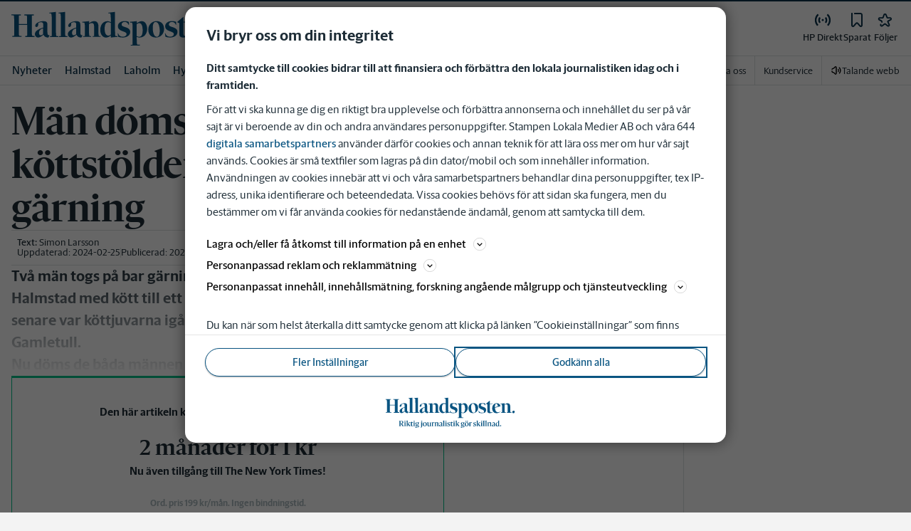

--- FILE ---
content_type: text/plain; charset=utf-8
request_url: https://gto.hallandsposten.se/api/v3/firstparty
body_size: 515
content:
{
  "i": "3241dde8-5f53-43b4-b732-38956cadd89a",
  "r": "hallandsposten.se",
  "v": "v3",
  "e": {},
  "k": [],
  "c": []
}

--- FILE ---
content_type: text/plain; charset=utf-8
request_url: https://gto.hallandsposten.se/api/v3/firstparty
body_size: 516
content:
{
  "i": "c2669112-af36-4032-b890-6cc3d6da3298",
  "r": "hallandsposten.se",
  "v": "v3",
  "e": {},
  "k": [],
  "c": []
}